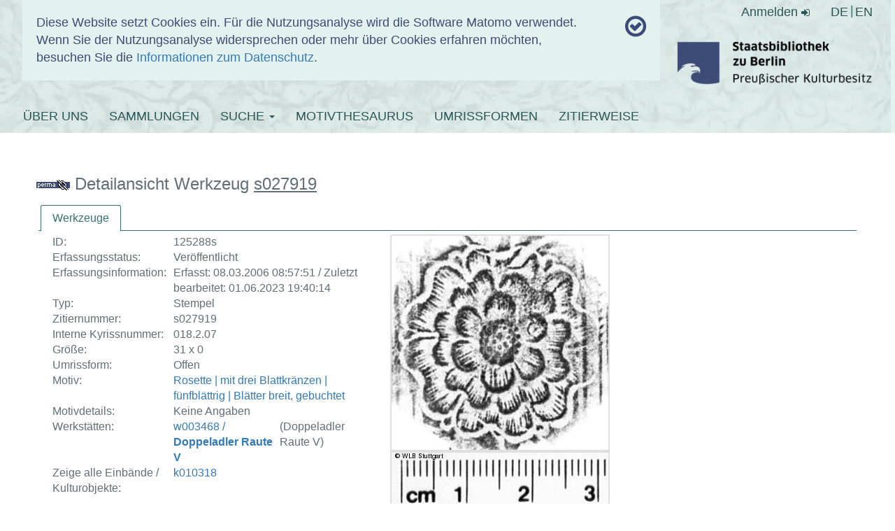

--- FILE ---
content_type: text/html; charset=utf-8
request_url: https://www.hist-einband.de/werkzeugdetails.html?entityID=s027919
body_size: 5449
content:
<!DOCTYPE html>
<html lang="de" dir="ltr" class="no-js">
<head>

<meta charset="utf-8">
<!-- 
	This website is powered by TYPO3 - inspiring people to share!
	TYPO3 is a free open source Content Management Framework initially created by Kasper Skaarhoj and licensed under GNU/GPL.
	TYPO3 is copyright 1998-2019 of Kasper Skaarhoj. Extensions are copyright of their respective owners.
	Information and contribution at https://typo3.org/
-->


<link rel="shortcut icon" href="/fileadmin/resources/icons/favicon.ico" type="image/png">
<title>Einbanddatenbank</title>
<meta name="generator" content="TYPO3 CMS">
<meta http-equiv="X-UA-Compatible" content="IE=edge">
<meta name="viewport" content="width=device-width, initial-scale=1">
<meta name="generator" content="content = Staatsbibliothek zu Berlin">


<link rel="stylesheet" type="text/css" href="/typo3temp/assets/css/d42b6e1bdf.css?1655103986" media="all">
<link rel="stylesheet" type="text/css" href="/typo3conf/ext/bootstrap_grids/Resources/Public/Flexslider2/flexslider.css?1491687719" media="all">
<link rel="stylesheet" type="text/css" href="/fileadmin/resources/bootstrap/css/bootstrap.min.css?1680780876" media="all">
<link rel="stylesheet" type="text/css" href="/fileadmin/resources/fontawesome/css/font-awesome.min.css?1680780876" media="all">
<link rel="stylesheet" type="text/css" href="/fileadmin/templates/css/einbanddatenbank.css?1680780876" media="all">
<link rel="stylesheet" type="text/css" href="/fileadmin/templates/css/nachweis.css?1680780876" media="all">
<link rel="stylesheet" type="text/css" href="/fileadmin/einbandnachweis/javax.faces.resource/theme.css.xhtml?ln=primefaces-sbb-theme" media="all">
<link rel="stylesheet" type="text/css" href="/fileadmin/einbandnachweis/javax.faces.resource/css/einbandnachweis.css.xhtml" media="all">
<link rel="stylesheet" type="text/css" href="/fileadmin/einbandnachweis/javax.faces.resource/components.css.xhtml?ln=primefaces&amp;v=6.2" media="all">
<link rel="stylesheet" type="text/css" href="/fileadmin/einbandnachweis/javax.faces.resource/galleria/galleria.css.xhtml?ln=primefaces&amp;amp;v=6.2" media="all">




<script src="/fileadmin/resources/jquery/jquery-3.2.1.min.js?1680780876" type="text/javascript"></script>
<script src="/fileadmin/resources/bootstrap/js/bootstrap.min.js?1680780876" type="text/javascript"></script>
<script src="/fileadmin/templates/js/cookies.js?1680780876" type="text/javascript"></script>
<script src="/fileadmin/templates/js/basicSearchRadio.js?1680780876" type="text/javascript"></script>
<script src="/fileadmin/einbandnachweis/javax.faces.resource/jquery/jquery.js.xhtml?ln=primefaces&amp;v=6.2" type="text/javascript"></script>
<script src="/fileadmin/einbandnachweis/javax.faces.resource/jquery/jquery-plugins.js.xhtml?ln=primefaces&amp;v=6.2" type="text/javascript"></script>
<script src="/fileadmin/einbandnachweis/javax.faces.resource/core.js.xhtml?ln=primefaces&amp;v=6.2" type="text/javascript"></script>
<script src="/fileadmin/einbandnachweis/javax.faces.resource/components.js.xhtml?ln=primefaces&amp;v=6.2" type="text/javascript"></script>
<script src="/fileadmin/einbandnachweis/javax.faces.resource/galleria/galleria.js.xhtml?ln=primefaces&amp;v=6.2" type="text/javascript"></script>
<script src="/fileadmin/einbandnachweis/javax.faces.resource/touch/touchswipe.js.xhtml?ln=primefaces&amp;v=6.2" type="text/javascript"></script>




</head>
<body>

<header class="layout">
  <div class="breite--1210px">
    <div id="tracking-info" class="col-md-9">
      <div class="row">
        <div class="col-md-11">
              Diese Website setzt Cookies ein. Für die Nutzungsanalyse wird die Software Matomo verwendet.<br />
    Wenn Sie der Nutzungsanalyse widersprechen oder mehr über Cookies erfahren möchten, besuchen Sie die <a href="/datenschutz">Informationen zum Datenschutz</a>.
        </div>
        <div class="col-md-1 text-right"><i id="cookiecheckicon" class="fa fa-check-circle-o"
                                            aria-hidden="true"
                                            onclick="trinfo_close()"></i></div>
      </div>
    </div>
    <div class="header-img"></div>
    <div id="authenticationcontainer">
      <div id="authenticationrow">
        <div class="pull-right">
          
              <a href="/werkzeugdetails/?no_cache=1&amp;logintype=login">
                Anmelden
                <span class="fa fa-sign-in"></span>
              </a>
            
        </div>

        <div class="nav lang-switch">
          <li><a href="/de/werkzeugdetails/?no_cache=1" title="WERKZEUGDETAILS">DE</a></li><li><a href="/en/werkzeugdetails/?no_cache=1" title="WERKZEUGDETAILS">EN</a></li>
        </div>


      </div>
    </div>

    <div class="title_logo">
        <span class="site_title">
          <a href="/">EINBANDDATENBANK</a>
        </span>

      <strong class="logo">
        <a target="_blank" href="http://www.staatsbibliothek-berlin.de">
          <img class="logo_img" alt="SBB-Logo" src="/fileadmin/templates/img/SBB_Logo_sRGB_DIN_A5.png" width="704" height="222" />
        </a>
      </strong>
    </div>

    <div class="navbar navbar-dark bg-dark fixed-top main-navbar">
      <div class="navbar-collapse" id="navbarsExampleDefault">
        <ul class="nav navbar-nav"><li><a href="/ueber-uns/">ÜBER UNS</a></li><li><a href="/sammlungen/">SAMMLUNGEN</a></li><li class="dropdown"><a href="/werkzeuge/?no_cache=1" class="dropdown-toggle" data-toggle="dropdown">SUCHE&nbsp;<b class="caret"></b></a><ul class="dropdown-menu"><li><a href="/werkzeuge/?no_cache=1">WERKZEUGE</a></li><li><a href="/kulturobjektdokumente/?no_cache=1">KULTUROBJEKTDOKUMENTE</a></li></ul></li><li><a href="/motivthesaurus/?no_cache=1">MOTIVTHESAURUS</a></li><li><a href="/umrissformen/?no_cache=1">UMRISSFORMEN</a></li><li><a href="/zitierweise/">ZITIERWEISE</a></li></ul>
      </div>
    </div>

  </div>

</header>

<div class="container">
  <div id="oauth-flashmessages">

    <!-- Flash Messages - warning queue -->
    

    <!-- Flash Messages - success queue -->
    

</div>
</div>


  <section class="content-container breite--1210px">
    <div class="row">
      <div class="col-md-12">
        
<div id="c1076" class="frame frame-default frame-type-list frame-layout-0"><div class="sbb_einbanddatenbank">
  

  <!-- Flash Messages - default queue -->
  

  <div class="edb-search">
    <div id="content" class="row" style="padding: 20px;margin: 0">
        <h3>
            <a href="/?wz=s027919" target="_blank"><img id="permalinkImage" src="/einbandnachweis/javax.faces.resource/images/permalink_du.gif.xhtml" alt="" title="Über diesen Link können Sie die Titeldaten als Lesezeichen ablegen oder anderen mitteilen, nutzen Sie dafür die rechte Maustaste."></a>
            Detailansicht Werkzeug <u>s027919</u>
        </h3><form id="details_form" name="details_form" method="post" action="/einbandnachweis/werkzeug_details.xhtml" enctype="application/x-www-form-urlencoded"><div id="details_form:j_id_d" class="ui-tabs ui-widget ui-widget-content ui-corner-all ui-hidden-container ui-tabs-top" style="border: 0;" data-widget="widget_details_form_j_id_d"><ul class="ui-tabs-nav ui-helper-reset ui-widget-header ui-corner-all" role="tablist"><li class="ui-tabs-header ui-state-default ui-tabs-selected ui-state-active ui-corner-top" role="tab" aria-expanded="true" aria-selected="true" aria-label="" data-index="0"><a href="#details_form:j_id_d:j_id_e" tabindex="-1">Werkzeuge</a></li></ul><div class="ui-tabs-panels"><div id="details_form:j_id_d:j_id_e" class="ui-tabs-panel ui-widget-content ui-corner-bottom" role="tabpanel" aria-hidden="false" data-index="0">
    <!--@elvariable id="werkzeug" type="de.staatsbibliothek.berlin.einbandnachweis.domain.entity.Werkzeug"-->
    <!--@elvariable id="motivdetailsforviewing" type="java.util.List<MotivZitiernummerAndURLToDetailviewDTO>"-->
    <!--@elvariable id="detail" type="de.staatsbibliothek.berlin.einbandnachweis.application.model.MotivZitiernummerAndURLToDetailview"--><span id="details_form:j_id_d:growl"></span>
    <table cellpadding="10" class="detail_content"><tbody><tr><td class="col-md-10 detail_table"><div id="details_form:j_id_d:detailWerkzeugContent" class="ui-panel ui-widget ui-widget-content ui-corner-all" data-widget="widget_details_form_j_id_d_detailWerkzeugContent"><div id="details_form:j_id_d:detailWerkzeugContent_content" class="ui-panel-content ui-widget-content"><table cellspacing="10"><tbody><tr><td>ID:</td><td>125288s</td></tr><tr><td>Erfassungsstatus:</td><td>Veröffentlicht</td></tr><tr><td>Erfassungsinformation:</td><td>Erfasst: 08.03.2006 08:57:51 / Zuletzt bearbeitet: 01.06.2023 19:40:14</td></tr><tr><td>Typ:</td><td>Stempel</td></tr><tr><td>Zitiernummer:</td><td>s027919</td></tr><tr><td>Interne Kyrissnummer:</td><td>018.2.07</td></tr><tr><td>Größe:</td><td>31 x 0</td></tr><tr><td>Umrissform:</td><td>Offen</td></tr><tr><td>Motiv:</td><td><a href="/motivdetails.html?entityID=2489&amp;L=1" id="details_form:j_id_d:motivDetail" name="details_form:j_id_d:motivDetail">Rosette | mit drei Blattkränzen | fünfblättrig | Blätter breit, gebuchtet</a></td></tr><tr><td>Motivdetails:</td><td>Keine Angaben</td></tr><tr><td>Werkstätten:</td><td><table><tbody><tr><td><a href="/werkstattdetails.html?entityID=502282s&amp;L=1">w003468 / <strong>Doppeladler Raute V</strong></a></td><td><span id="details_form:j_id_d:displayNamewerkzeug_werkstaette-1560144154"> (Doppeladler Raute V)</span><div id="details_form:j_id_d:toolTipContentwerkzeug_werkstaette-1560144154" class="ui-tooltip ui-widget ui-tooltip-right"><div class="ui-tooltip-arrow"></div><div class="ui-tooltip-text ui-shadow ui-corner-all"></div></div>

            <br></td><td>
                        <br></td></tr></tbody></table></td></tr><tr><td>Zeige alle Einbände / Kulturobjekte:</td><td><a id="details_form:j_id_d:j_id_1t:0:beschreibungEinbandID" href="/koddetails.html?entityID=k010318&amp;L=1&amp;target=Kulturobjektdokument" class="ui-link ui-widget">k010318</a>
                    
                    <div id="details_form:j_id_d:j_id_1t:0:j_id_1w" class="ui-tooltip ui-widget ui-tooltip-right"><div class="ui-tooltip-arrow"></div><div class="ui-tooltip-text ui-shadow ui-corner-all"><table id="details_form:j_id_d:j_id_1t:0:j_id_1x" class="ui-panelgrid ui-widget" role="grid"><tbody><tr class="ui-widget-content" role="row"><td role="gridcell" class="ui-panelgrid-cell"><label for="details_form:j_id_d:j_id_1t:0:beschreibungEinbandID">Institution</label></td><td role="gridcell" class="ui-panelgrid-cell"><span style="white-space: pre-wrap;">Württembergische Landesbibliothek (WLB)</span></td></tr><tr class="ui-widget-content" role="row"><td role="gridcell" class="ui-panelgrid-cell"><label for="details_form:j_id_d:j_id_1t:0:beschreibungEinbandID">Signatur</label></td><td role="gridcell" class="ui-panelgrid-cell"><span style="white-space: pre-wrap;">Inc. qt. 13794(HB)</span></td></tr><tr class="ui-widget-content" role="row"><td role="gridcell" class="ui-panelgrid-cell"><label for="details_form:j_id_d:j_id_1t:0:beschreibungEinbandID">Aufbewahrungsorte</label></td><td role="gridcell" class="ui-panelgrid-cell"><span style="white-space: pre-wrap;">Stuttgart</span></td></tr></tbody></table></div></div></td></tr></tbody></table></div></div></td><td class="col-md-2 detail_gallery"><div id="details_form:j_id_d:detailWerkzeugPictures" class="ui-panel ui-widget ui-widget-content ui-corner-all" data-widget="widget_details_form_j_id_d_detailWerkzeugPictures"><div id="details_form:j_id_d:detailWerkzeugPictures_content" class="ui-panel-content ui-widget-content"><table cellpadding="10" width="100%"><tbody><tr><td><div id="details_form:j_id_d:j_id_26" class="ui-galleria ui-widget ui-widget-content ui-corner-all"><ul class="ui-galleria-panel-wrapper"><li class="ui-galleria-panel ui-helper-hidden"><div id="details_form:j_id_d:j_id_28" class="ui-tooltip ui-widget ui-tooltip-right"><div class="ui-tooltip-arrow"></div><div class="ui-tooltip-text ui-shadow ui-corner-all"><img id="details_form:j_id_d:j_id_29" src="https://www.hist-einband.de/Bilder/WLB/MIG/images/s0154907.jpg?pfdrid_c=true" alt="" style="max-height: 95vh;max-width: 95vw;"></div></div><img id="details_form:j_id_d:werkzeug" src="https://www.hist-einband.de/Bilder/WLB/MIG/images/s0154907.jpg?pfdrid_c=true" alt="Image Description for https://www.hist-einband.de/Bilder/WLB/MIG/images/s0154907.jpg" title="https://www.hist-einband.de/Bilder/WLB/MIG/images/s0154907.jpg" style="max-height:100%;"></li></ul></div></td></tr></tbody></table></div></div></td></tr></tbody></table></div></div><input type="hidden" id="details_form:j_id_d_activeIndex" name="details_form:j_id_d_activeIndex" value="0" autocomplete="off"></div><input type="hidden" name="details_form_SUBMIT" value="1"><input type="hidden" name="javax.faces.ViewState" id="j_id__v_0:javax.faces.ViewState:1" value="NjI5YjAwZTU4ODQyNzZhZTAwMDAwMDAx" autocomplete="off"></form><form id="globalGrowlFormId" name="globalGrowlFormId" method="post" action="/einbandnachweis/werkzeug_details.xhtml" enctype="application/x-www-form-urlencoded"><span id="globalGrowlFormId:globalMessageGrowlId"></span><input type="hidden" name="globalGrowlFormId_SUBMIT" value="1"><input type="hidden" name="javax.faces.ViewState" id="j_id__v_0:javax.faces.ViewState:2" value="NjI5YjAwZTU4ODQyNzZhZTAwMDAwMDAx" autocomplete="off"></form>

    </div><script type="text/javascript" src="/einbandnachweis/javax.faces.resource/jquery/jquery.js.xhtml?ln=primefaces&amp;v=6.2.30"></script><script type="text/javascript" src="/einbandnachweis/javax.faces.resource/jquery/jquery-plugins.js.xhtml?ln=primefaces&amp;v=6.2.30"></script><script type="text/javascript" src="/einbandnachweis/javax.faces.resource/core.js.xhtml?ln=primefaces&amp;v=6.2.30"></script><script type="text/javascript" src="/einbandnachweis/javax.faces.resource/components.js.xhtml?ln=primefaces&amp;v=6.2.30"></script><script type="text/javascript" src="/einbandnachweis/javax.faces.resource/galleria/galleria.js.xhtml?ln=primefaces&amp;v=6.2.30"></script><script type="text/javascript">var pf=window.PrimeFaces;if(pf){pf.settings.locale='de';};
pf.cw("Growl","iiifgrowl",{id:"details_form:j_id_d:growl",sticky:false,life:1000,escape:true,keepAlive:false,msgs:[]});

      function copyToClipboard() {
        if (navigator.clipboard && window.isSecureContext) {
          navigator.clipboard.writeText('')
        } else {
          let textArea = document.createElement("textarea");
          textArea.value = '';
          textArea.style.position = "fixed";
          textArea.style.left = "-999999px";
          textArea.style.top = "-999999px";
          document.body.appendChild(textArea);
          textArea.focus();
          textArea.select();
          new Promise((res, rej) => {
            document.execCommand('copy') ? res() : rej();
            textArea.remove();
          });
        }
        PF('iiifgrowl').renderMessage({summary:'In die Zwischenablage kopiert', detail: '', severity: 0});
      }
    ;
pf.cw("Tooltip","widget_details_form_j_id_d_toolTipContentwerkzeug_werkstaette_1560144154",{id:"details_form:j_id_d:toolTipContentwerkzeug_werkstaette-1560144154",showEffect:"fade",hideEffect:"fade",target:"details_form:j_id_d:showIndikatorwerkzeug_werkstaette-1560144154"});
pf.cw("Tooltip","widget_details_form_j_id_d_j_id_1t_0_j_id_1w",{id:"details_form:j_id_d:j_id_1t:0:j_id_1w",showEffect:"fade",hideEffect:"fade",target:"details_form:j_id_d:j_id_1t:0:beschreibungEinbandID"});
pf.cw("Panel","widget_details_form_j_id_d_detailWerkzeugContent",{id:"details_form:j_id_d:detailWerkzeugContent"});
pf.cw("Tooltip","widget_details_form_j_id_d_j_id_28",{id:"details_form:j_id_d:j_id_28",showEffect:"fade",hideEffect:"fade",target:"details_form:j_id_d:werkzeug"});
$(window).on("load",function(){pf.cw("Galleria","widget_details_form_j_id_d_j_id_26",{id:"details_form:j_id_d:j_id_26",showFilmstrip:false,custom:false});});
pf.cw("Panel","widget_details_form_j_id_d_detailWerkzeugPictures",{id:"details_form:j_id_d:detailWerkzeugPictures"});
pf.cw("TabView","widget_details_form_j_id_d",{id:"details_form:j_id_d",effectDuration:"normal",scrollable:false});
pf.cw("Growl","widget_globalGrowlFormId_globalMessageGrowlId",{id:"globalGrowlFormId:globalMessageGrowlId",sticky:false,life:6000,escape:true,keepAlive:false,msgs:[]});
$(function(){window.document.title='Detail Entität ID s027919';});
</script>
  </div>


</div>
</div>


      </div>
    </div>  
    <div class="row">
        <div class="col-md-7">
          
        </div>
        <div class="col-md-5">
          
        </div>
      </div>
  </section>

<footer class="layout">
  <div class="footer_partners">
    <div class="breite--1210px">
      <div class="footer_menu">
        <ul>
          <li>
            <span class="left"><a class="footer" href="/kontakt/">Kontakt</a></span>
          </li>
          <li>
            <span class="left"><a class="footer" href="/impressum/">Impressum</a></span>
          </li>
          <li>
           <span class="left"><a class="footer" href="/barrierefreiheit/">Barrierefreiheit</a></span>
          </li>
          <li>
            <span class="left"><a class="footer" href="/datenschutz/">Datenschutzerklärung</a></span>
          </li>
        </ul>
      </div>
      <div class="footer_sbb">
        <div class="sbb_service">Ein Dienst der</div>
        <a href="https://staatsbibliothek-berlin.de/" target="_blank"><img class="footer_logo"
                                                                             alt="SBB-Logo"
                                                                             src="/fileadmin/templates/img/web_footer-sbb-weiss.png"
                                                                             height="40" width=auto></a>
      </div>
      <div class="footer_coop">
        <div class="coop">In Zusammenarbeit mit</div>
        <div class="partner_img">
          <span class="partnerTooltip" style="">Herzog August Bibliothek Wolfenbüttel</span>
          <a target="_blank" href="https://www.hab.de/">
            <img src="/fileadmin/templates/img/HAB_Logo_invertiert.svg" height="40" width="40">
          </a>
        </div>
        <div class="partner_img">
          <span class="partnerTooltip" style="">Würtembergische Landesbibliothek Stuttgart</span>
          <a target="_blank" href="https://www.wlb-stuttgart.de/">
            <img src="/fileadmin/templates/img/wlb.png" height="40" width="40">
          </a>
        </div>
        <div class="partner_img">
          <span class="partnerTooltip" style="">Universitätsbibliothek Rostock</span>
          <a target="_blank" href="https://www.ub.uni-rostock.de/">
            <img src="/fileadmin/templates/img/ubRostock.png" height="40" width="40">
          </a>
        </div>
        <div class="partner_img">
          <span class="partnerTooltip"
                style="">Reformationsgeschichtliche Forschungsbibliothek Wittenberg</span>
          <a target="_blank" href="https://www.predigerseminar.de/index.php/lernen/bibliothek">
            <img src="/fileadmin/templates/img/psWittenberg.png" height="40" width="40">
          </a>
        </div>
        <div class="partner_img">
          <span class="partnerTooltip" style="">Universitäts- und Landesbibliothek Darmstadt</span>
          <a target="_blank"
             href="https://www.ulb.tu-darmstadt.de/die_bibliothek/index.de.jsp">
            <img src="/fileadmin/templates/img/ulb_logo_weiß_rgb.png" height="40" width="40">
          </a>
        </div>
      </div>
    </div>
  </div>

  <script type="text/javascript">
    var _paq = window._paq || [];
    _paq.push(['trackPageView']);
    _paq.push(['enableLinkTracking']);
    (function () {
      var u = "https://webstats.sbb.berlin/";
      _paq.push(['setTrackerUrl', u + 'matomo.php']);
      _paq.push(['setSiteId', '9']);
      var d = document, g = d.createElement('script'), s = d.getElementsByTagName('script')[0];
      g.type = 'text/javascript';
      g.async = true;
      g.defer = true;
      g.src = u + 'matomo.js';
      s.parentNode.insertBefore(g, s);
    })();
  </script>


</footer>
<script src="/typo3conf/ext/bootstrap_grids/Resources/Public/Flexslider2/jquery.flexslider-min.js?1491687719" type="text/javascript"></script>




</body>
</html>
<!-- Parsetime: 0ms -->

--- FILE ---
content_type: application/javascript
request_url: https://www.hist-einband.de/einbandnachweis/javax.faces.resource/galleria/galleria.js.xhtml?ln=primefaces&v=6.2.30
body_size: 1484
content:
PrimeFaces.widget.Galleria=PrimeFaces.widget.DeferredWidget.extend({init:function(a){this._super(a);this.cfg.panelWidth=this.cfg.panelWidth||600;this.cfg.panelHeight=this.cfg.panelHeight||400;this.cfg.frameWidth=this.cfg.frameWidth||60;this.cfg.frameHeight=this.cfg.frameHeight||40;this.cfg.activeIndex=0;this.cfg.showFilmstrip=(this.cfg.showFilmstrip===false)?false:true;this.cfg.autoPlay=(this.cfg.autoPlay===false)?false:true;this.cfg.transitionInterval=this.cfg.transitionInterval||4000;this.cfg.effect=this.cfg.effect||"fade";this.cfg.effectSpeed=this.cfg.effectSpeed||250;this.cfg.effectOptions={};this.panelWrapper=this.jq.children("ul.ui-galleria-panel-wrapper");this.panels=this.panelWrapper.children("li.ui-galleria-panel");this.renderDeferred()},_render:function(){this.panelWrapper.width(this.cfg.panelWidth).height(this.cfg.panelHeight);this.panels.width(this.cfg.panelWidth).height(this.cfg.panelHeight);this.jq.width(this.cfg.panelWidth);if(this.cfg.showFilmstrip){this.renderStrip();if(this.panels.length){this.bindEvents()}}if(this.cfg.custom){this.panels.children("img").remove()}var a=this.panels.eq(this.cfg.activeIndex);a.removeClass("ui-helper-hidden");if(this.cfg.showCaption){this.caption=$('<div class="ui-galleria-caption"></div>').css({bottom:this.cfg.showFilmstrip?this.stripWrapper.outerHeight(true):0,width:this.panelWrapper.width()}).appendTo(this.jq);this.showCaption(a)}this.jq.css("visibility","visible");if(this.cfg.autoPlay&&this.panels.length){this.startSlideshow()}},renderStrip:function(){var a='style="width:'+this.cfg.frameWidth+"px;height:"+this.cfg.frameHeight+'px;"';this.stripWrapper=$('<div class="ui-galleria-filmstrip-wrapper"></div>').width(this.panelWrapper.width()-50).height(this.cfg.frameHeight).appendTo(this.jq);this.strip=$('<ul class="ui-galleria-filmstrip"></ul>').appendTo(this.stripWrapper);for(var c=0;c<this.panels.length;c++){var e=this.panels.eq(c).children("img"),b=(c==this.cfg.activeIndex)?"ui-galleria-frame ui-galleria-frame-active":"ui-galleria-frame",d='<li class="'+b+'" '+a+'><div class="ui-galleria-frame-content" '+a+'><img src="'+e.attr("src")+'" class="ui-galleria-frame-image" '+a+"></img></div></li>";this.strip.append(d)}this.frames=this.strip.children("li.ui-galleria-frame");this.jq.append('<div class="ui-galleria-nav-prev ui-icon ui-icon-circle-triangle-w" style="bottom:'+(this.cfg.frameHeight/2)+'px"></div><div class="ui-galleria-nav-next ui-icon ui-icon-circle-triangle-e" style="bottom:'+(this.cfg.frameHeight/2)+'px"></div>')},bindEvents:function(){var a=this;this.jq.children("div.ui-galleria-nav-prev").on("click.galleria",function(){if(a.slideshowActive){a.stopSlideshow()}if(!a.isAnimating()){a.prev()}});this.jq.children("div.ui-galleria-nav-next").on("click.galleria",function(){if(a.slideshowActive){a.stopSlideshow()}if(!a.isAnimating()){a.next()}});this.strip.children("li.ui-galleria-frame").on("click.galleria",function(){if(a.slideshowActive){a.stopSlideshow()}a.select($(this).index(),false)})},startSlideshow:function(){var a=this;this.interval=setInterval(function(){a.next()},this.cfg.transitionInterval);this.slideshowActive=true},stopSlideshow:function(){clearInterval(this.interval);this.slideshowActive=false},isSlideshowActive:function(){return this.slideshowActive},select:function(g,j){if(g!==this.cfg.activeIndex){if(this.cfg.showCaption){this.hideCaption()}var a=this.panels.eq(this.cfg.activeIndex),b=this.panels.eq(g);a.hide(this.cfg.effect,this.cfg.effectOptions,this.cfg.effectSpeed);b.show(this.cfg.effect,this.cfg.effectOptions,this.cfg.effectSpeed);if(this.cfg.showFilmstrip){var c=this.frames.eq(this.cfg.activeIndex),e=this.frames.eq(g);c.removeClass("ui-galleria-frame-active").css("opacity","");e.animate({opacity:1},this.cfg.effectSpeed,null,function(){$(this).addClass("ui-galleria-frame-active")});if(j===undefined||j===true){var h=e.position().left,k=this.cfg.frameWidth+parseInt(e.css("margin-right")),i=this.strip.position().left,d=h+i,f=d+this.cfg.frameWidth;if(f>this.stripWrapper.width()){this.strip.animate({left:"-="+k},this.cfg.effectSpeed,"easeInOutCirc")}else{if(d<0){this.strip.animate({left:"+="+k},this.cfg.effectSpeed,"easeInOutCirc")}}}}if(this.cfg.showCaption){this.showCaption(b)}this.cfg.activeIndex=g}},hideCaption:function(){this.caption.slideUp(this.cfg.effectSpeed)},showCaption:function(a){var b=a.children("img");this.caption.html("<h4>"+b.attr("title")+"</h4><p>"+b.attr("alt")+"</p>").slideDown(this.cfg.effectSpeed)},prev:function(){if(this.cfg.activeIndex!=0){this.select(this.cfg.activeIndex-1)}},next:function(){if(this.cfg.activeIndex!==(this.panels.length-1)){this.select(this.cfg.activeIndex+1)}else{this.select(0,false);this.strip.animate({left:0},this.cfg.effectSpeed,"easeInOutCirc")}},isAnimating:function(){return this.strip.is(":animated")}});

--- FILE ---
content_type: application/javascript; charset=utf-8
request_url: https://www.hist-einband.de/fileadmin/templates/js/cookies.js?1680780876
body_size: 907
content:
jQuery(document).ready(function () {

  /* check tracking-info state and show it if needed */
  checkTrackingInfo();

  /**
   * Also link parent list elements if they include an anchor tag.
   * This is to make the pagination more usable with a wider click area.
   */
  if (document.getElementsByClassName('f3-widget-paginator').length) {
    jQuery('.f3-widget-paginator li').each(function () {
      if (jQuery(this).find('a').length) {
        this.style.cursor = 'pointer';
        jQuery(this).click(function () {
          document.location = jQuery(this).find('a')[0].href;
        });
      }
    });
  }

});

/**
 * Check if Piwik tracking info cookie values are present.
 * This is needed to show the tracking info otherwise.
 */
function checkTrackingInfo() {
  var visited = getCookie('visited'),
      accepted_tracking_info = getCookie('accepted_tracking_info');

  /* check for empty cookie values ("null" is type object) */
  if (typeof visited === 'object' && typeof accepted_tracking_info
      === 'object') {
    jQuery('#tracking-info').slideDown();

    /* set cookie to hide tracking info on following pages (expires after 1 day) */
    setCookie('visited', 1, 1);
  }
}

/**
 * Function to close tracking info and set cookie to hide info on next visit
 */
function trinfo_close() {
  jQuery('#tracking-info').slideUp();

  /* set "permanent" cookie to hide tracking info (expires after 1000 days) */
  setCookie('accepted_tracking_info', 1, 1000);
}

/**
 * Function to set a cookie.
 */
function setCookie(c_name, value, exdays) {
  var exdate = new Date();
  exdate.setDate(exdate.getDate() + exdays);
  var c_value = escape(value) + ((exdays == null) ? '' : '; expires='
      + exdate.toUTCString() + '; path=/');
  document.cookie = c_name + '=' + c_value;
}

/**
 * Function to read a cookie.
 */
function getCookie(c_name) {
  var c_value = document.cookie;
  var c_start = c_value.indexOf(' ' + c_name + '=');

  if (c_start == -1) {
    c_start = c_value.indexOf(c_name + '=');
  }

  if (c_start == -1) {
    c_value = null;
  }
  else {
    c_start = c_value.indexOf('=', c_start) + 1;
    var c_end = c_value.indexOf(';', c_start);

    if (c_end == -1) {
      c_end = c_value.length;
    }

    c_value = unescape(c_value.substring(c_start, c_end));
  }

  return c_value;
}
